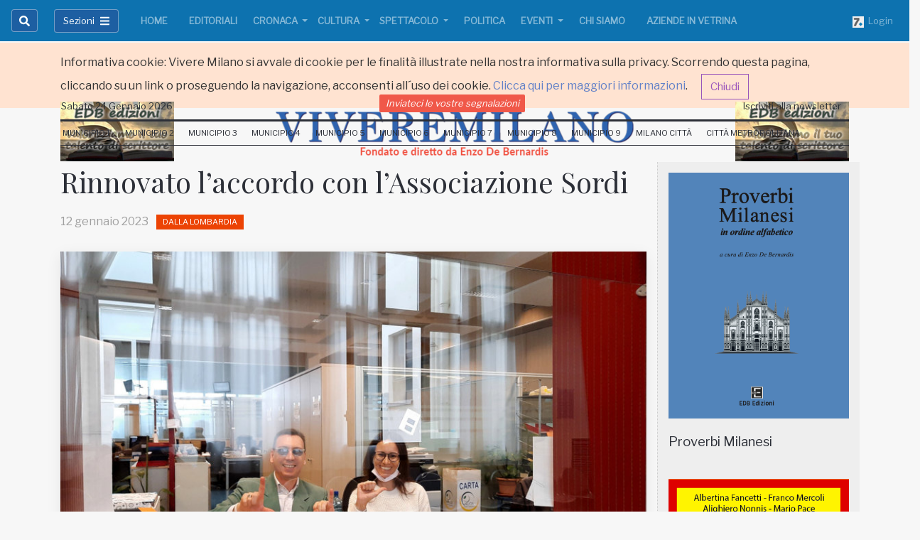

--- FILE ---
content_type: text/html;charset=UTF-8
request_url: https://www.viveremilano.info/dalla-lombardia/rinnovato-l-accordo-con-l-associazione-sordi.html
body_size: 12632
content:




























































<!DOCTYPE html>
<html lang="it" xmlns:og="https://opengraphprotocol.org/schema/">
<head>
<meta charset="utf-8">
<!--[if IE]><meta http-equiv='X-UA-Compatible' content='IE=edge,chrome=1'><![endif]-->
<meta name="viewport" content="width=device-width, initial-scale=1, shrink-to-fit=no">
<meta name="robots" content="index,follow" />
<title>Rinnovato l&#8217;accordo con l&#8217;Associazione Sordi - Dalla Lombardia - Vivere Milano</title>
<meta name="description" content="">
<meta name="author" content="Vivere Milano">
<meta name="keywords" content="Rinnovato l&rsquo;accordo con l&rsquo;Associazione Sordi;">
<meta name="generator" content="SevenDaysWeb.com" data-heading-id="1487" data-category-id="32101" data-content-id="180194">
<meta name="twitter:card" content="summary_large_image" />
<meta name="twitter:site" content="@VivereMilano" />
<meta name="twitter:title" content="Rinnovato l&rsquo;accordo con l&rsquo;Associazione Sordi" />
<meta name="twitter:description" content="" />
<meta name="twitter:image" content="https://static.sevendaysweb.com/1487/2023/01/12/180114/associazione-sordisportello.original.x.jpg" />
<meta property="og:title" content="Rinnovato l&rsquo;accordo con l&rsquo;Associazione Sordi" />
<meta property="og:url" content="http://www.viveremilano.info/dalla-lombardia/rinnovato-l-accordo-con-l-associazione-sordi.html"/>
<meta property="og:image" content="https://static.sevendaysweb.com/1487/2023/01/12/180114/associazione-sordisportello.original.x.jpg" />
<meta property="og:image:width" content="1000" />
<meta property="og:image:height" content="679" />
<meta property="og:type" content="article" />
<meta property="og:site_name" content="http://www.viveremilano.info" />
<meta property="og:description" content="" />
<meta name="headingId" content="1487">
<meta name="categoryId" content="32101">
<link rel="stylesheet" type="text/css" href="https://libs.sevendaysweb.com/dev.sevendaysweb.com/libs/css/sd-animate.css">
<link rel="stylesheet" type="text/css" href="https://libs.sevendaysweb.com/dev.sevendaysweb.com/libs/css/slick.css">
<link rel="stylesheet" type="text/css" href="https://libs.sevendaysweb.com/dev.sevendaysweb.com/libs/css/slick-theme.css">
<link rel="stylesheet" type="text/css" href="https://libs.sevendaysweb.com/dev.sevendaysweb.com/libs/themes/dist/color2/bootstrap.min.css">
<link rel="stylesheet" type="text/css" href="https://libs.sevendaysweb.com/dev.sevendaysweb.com/libs/css/attributes-variants.css?v=5">
<!--[if lt IE 9]><script src="//html5shim.googlecode.com/svn/trunk/html5.js"></script><![endif]-->
<link rel="shortcut icon" href="//static.sevendaysweb.com/1487/2014/08/08/33371/logo-v.crop-center.16x16.png" type="image/x-icon" />
<meta property="fb--:--pages" content="147067">
<script>
// window.fbAsyncInit = function() {
// FB.init({
// appId : '1450505845263030',
// xfbml : true,
// version : 'v2.3'
// });
// };
// (function(d, s, id){
// var js, fjs = d.getElementsByTagName(s)[0];
// if (d.getElementById(id)) {return;}
// js = d.createElement(s); js.id = id;
// js.src = "//connect.facebook.net/en_US/sdk.js";
// fjs.parentNode.insertBefore(js, fjs);
// }(document, 'script', 'facebook-jssdk'));
</script>
<style>
/*-------------------------- Nuovo CSS ----------------------*/
/*---FONTS----*/
@import url('https://fonts.googleapis.com/css?family=Libre+Franklin|Playfair+Display');
.h1, .h2, .h3, .h4, .h5, .h6, .h7, h1, h2, h3, h4, h5, h6 {
font-family: "Playfair Display", serif;
}
.h7 {
font-size: 0.9rem;
}
body {
font-family: 'Libre Franklin', sans-serif;
background-color: #f7f7f7;
}
.sd-heading-title-v3, .sd-right-column h3 {
font-family: 'Libre Franklin', sans-serif;
}
.sd-right-column.col-md-3 {
margin-bottom: 10px;
border-left: 1px dotted #ccc;
}
/*---end----*/
.navbar-expand-md .navbar-nav .nav-link {
padding-right: 0.2rem;
padding-left: 0.2rem;
}
li.nav-item {
margin: 0 12px !important;
}
li.nav-item {
margin: 0 7px !important;
}
.sd-menu-extra a.nav-link {
font-size: 0.7rem;
}
.sd-color-gray-dark-v4 {
color: #a0a0a0 !important;
}
/*------Bottoni menÃ¹ e ricerca------*/
#sd-search-btn, button#menu-toggle {
border-radius: 0.25rem;
background-color: #1d5fa2;
border-color: rgba(255,255,255,0.4);
}
/*-----marginature-scomparse-----
.sd-pb-50 {
padding-bottom: 3.125rem !important;
}
.sd-contents-column.col-md-9 {
padding-bottom: 3.125rem !important;
}
-----end-----*/
a.nav-link {
font-size: 13px;
}
.bg-dark {
background-color: #0d72af !important;
background-image: linear-gradient(#0d72af, #0d72af 60%, #0d72af) !important;;
}
li.nav-item:first-child {
margin-left: 0 !important;
}
.glaze-fix-light {
background: #0d72af !important;
}
.sd-footer h4 {
color: #f5f5f5 !important;
}
.sd-footer {
background-color: #0d72af !important;
color: #f5f5f5 !important;
}
.sd-footer .sd-link, .sd-footer .sd-icon {
color: #f5f5f5;
}
/*-------------------------------Fine Nuovo CSS---------------------------*/
.extra_menu .nav.navbar-nav a {
font-size: 11px;
padding: 7px 8px 6px;
}
.extra_menu .navbar-collapse.collapse {
padding-left: 8px;
}
.social_btn.social_twitter {
margin-right: 10px;
margin-top: -1px;
}
@media screen and (min-width: 992px) and (max-width: 1199px) {
.nav.navbar-nav a {
padding-left: 10px;
padding-right: 10px;
}
.navbar-nav > li > a {
font-size: 12px;
}
.extra_menu .nav.navbar-nav a {
padding: 7px 5px 6px;
}
}
@media screen and (min-width: 992px) {
h5, .h5 {
font-size: 1.15rem;
}
}
.sd-right-column.col-md-3 {
background-color: #eeeeee;
padding-top: 15px;
}
.sd-friends-center {
margin-top: 2px;
}
.sd-friends-center .nav-item {
background-color: #F05849;
border-radius: 2px;
padding-left: 5px;
padding-right: 5px;
}
.sd-friends-center .nav-item a {
padding-top: 2px;
padding-bottom: 3px;
color: #fff;
font-style: italic;
// margin-top: 5px;
}
.summary.sd-color-gray-dark-v4.sd-mb-30 {
color: #000 !important;
font-style: italic !important;
font-size: 1.38rem !important;
}
</style>
<script>
(function(i,s,o,g,r,a,m){i['GoogleAnalyticsObject']=r;i[r]=i[r]||function(){
(i[r].q=i[r].q||[]).push(arguments)},i[r].l=1*new Date();a=s.createElement(o),
m=s.getElementsByTagName(o)[0];a.async=1;a.src=g;m.parentNode.insertBefore(a,m)
})(window,document,'script','//www.google-analytics.com/analytics.js','ga');
ga('create', 'UA-55181372-1', 'auto');
ga('send', 'pageview');
</script>
</head>
<body class="ly-skin-light sd-layout-style-wide-xl" style="margin-top: 60px;">
<main class="sd-dalla-lombardia">
<div class="container-fluid m-0 p-0 hidden" id="privacy_notes">
<div class="alert alert-warning m-0 rounded-0 border-top-0 border-left-0 border-right-0 sd-line-height-2" role="alert">
<div class="container">
Informativa cookie: Vivere Milano si avvale di cookie per le finalit&agrave; illustrate nella nostra informativa sulla privacy. Scorrendo questa pagina, cliccando su un link o proseguendo la navigazione, acconsenti all&#180;uso dei cookie.
<a href="/legal/privacy-notice.html#cookies" target="_blank">Clicca qui per maggiori informazioni</a>.
<a id="bt_privacy_notes" class="btn btn-outline-info ml-3" role="button" href="#">Chiudi</a>
</div>
</div>
</div>
<div class="mn-leaderboard row">
<div class="col-md-2 col-sm-2 col-xs-2">
</div>
<div class="col-md-8 col-sm-8 col-xs-8">
</div>
<div class="col-md-2 col-sm-2 col-xs-2">
</div>
</div>
<div class="sd-header ">
<nav id="wp_fixed_navbar_top" class="navbar navbar-expand-lg sd-categories navbar-dark bg-dark fixed-top " data-glaze="glaze-fix-light" >
<a id="wp_fixed_logo_top" class="navbar-brand d-lg-none d-xl-none" title="Vivere Milano" href="/">
<img src="//static.sevendaysweb.com/1487/2018/06/20/127135/logoviveremilano-2018-white.scale-to-max-width.856x.png" alt="Vivere Milano">
</a>
<button class="navbar-toggler navbar-toggler-left btn sd-line-height-1 sd-brd-none sd-p-0 ml-auto" type="button" onclick="menuToggle();" data-target="#menu-toggle" aria-controls="menu-toggle" aria-expanded="false" aria-label="Toggle navigation">
<span class="navbar-toggler-icon"></span>
</button>
<div class="navbar-collapse collapse" id="mainNavbarCollapse">
<ul class="navbar-nav pr-3">
<li class="nav-item nav-item-search">
<button id="sd-search-btn" class="btn input-group-text sd-btn-darkgray" data-toggle="collapse" data-target="#sd-search-form" onclick="sd_openSearch('left');"><i class="fa fa-search"></i></button>
<div id="sd-search-form" class="width collapse">
<button id="sd-close-search" class="btn input-group-text border-0 bg-transparent sd-color-gray-dark-v5" onclick="sd_closeSearch('left');" aria-expanded="true">
<i class="fas fa-times"></i></button>
<form class="form-inline pl-0" role="search" action="/search/" method="POST" accept-charset="UTF-8" form-target="sdw_search">
<div class="input-group">
<input class="form-control py-1 border-right-0 border" placeholder="Cerca.." aria-label="Search" type="text" name="q" value="">
<span class="input-group-append">
<button class="btn input-group-text" type="submit"><i class="fa fa-search"></i></button>
</span>
</div>
</form>
</div>
</li>
</ul>
<ul class="navbar-nav pr-3">
<li class="nav-item">
<button id="menu-toggle" class="btn input-group-text sd-btn-darkgray" onclick="menuToggle();" data-target="#menu-toggle" aria-expanded="false" aria-controls="menu-toggle">
<span class="sd-font-size-13 mr-2">Sezioni</span>
<i class="fas fa-bars"></i>
</button>
</li>
</ul>
<ul id="wp_navbar_collapse" class="navbar-nav mr-auto sd-font-weight-600 mb-0">
<li class="nav-item sd-mx-5--lg sd-mx-10--xl">
<a class="nav-link text-uppercase color-primary--hover"
href="/home/index.html"
title="Gli appuntamenti di Milano zona per zona, la cronaca, gli eventi, la cultura e le informazioni pratiche" >
Home </a>
</li>
<li class="nav-item sd-mx-5--lg sd-mx-10--xl">
<a class="nav-link text-uppercase color-primary--hover"
href="/editoriali/index.html"
title="Editoriali" >
Editoriali </a>
</li>
<li class="nav-item dropdown sd-mx-5--lg sd-mx-10--xl">
<a href="/cronaca/index.html"
id="dropdown_32101"
title="Cronaca"
class="nav-link dropdown-toggle sd-px-0 text-uppercase color-primary--hover"
data-toggle="dropdown"
aria-haspopup="true"
aria-expanded="false">
Cronaca </a>
<div class="dropdown-menu sd-mt-m2" aria-labelledby="dropdown_32101">
<div class="sd-bg-gray">
<a class="dropdown-item" href="/cronaca/index.html">Cronaca</a>
</div>
<a class="dropdown-item" href="/cronaca/voci-della-citta/index.html">Voci della Citt&#224;</a>
<a class="dropdown-item" href="/cronaca/teatro/index.html">Teatro</a>
<a class="dropdown-item" href="/cronaca/incontri/index.html">Incontri</a>
<a class="dropdown-item" href="/cronaca/conferenze/index.html">Conferenze</a>
<a class="dropdown-item" href="/cronaca/bianca/index.html">Bianca</a>
<a class="dropdown-item" href="/cronaca/nera/index.html">Nera</a>
</div>
</li>
<li class="nav-item dropdown sd-mx-5--lg sd-mx-10--xl">
<a href="/cultura/index.html"
id="dropdown_32101"
title="Cultura"
class="nav-link dropdown-toggle sd-px-0 text-uppercase color-primary--hover"
data-toggle="dropdown"
aria-haspopup="true"
aria-expanded="false">
Cultura </a>
<div class="dropdown-menu sd-mt-m2" aria-labelledby="dropdown_32101">
<div class="sd-bg-gray">
<a class="dropdown-item" href="/cultura/index.html">Cultura</a>
</div>
<a class="dropdown-item" href="/cultura/teatro/index.html">Teatro</a>
<a class="dropdown-item" href="/cultura/cinema/index.html">Cinema</a>
<a class="dropdown-item" href="/cultura/musica/index.html">Musica</a>
<a class="dropdown-item" href="/cultura/fotografia/index.html">Fotografia</a>
<a class="dropdown-item" href="/cultura/pittura/index.html">Pittura</a>
<a class="dropdown-item" href="/cultura/mostre/index.html">Mostre</a>
<a class="dropdown-item" href="/cultura/incontri/index.html">Incontri</a>
<a class="dropdown-item" href="/cultura/conferenze/index.html">Conferenze</a>
<a class="dropdown-item" href="/cultura/arte/index.html">Arte</a>
</div>
</li>
<li class="nav-item dropdown sd-mx-5--lg sd-mx-10--xl">
<a href="/spettacolo/index.html"
id="dropdown_32101"
title="Spettacolo"
class="nav-link dropdown-toggle sd-px-0 text-uppercase color-primary--hover"
data-toggle="dropdown"
aria-haspopup="true"
aria-expanded="false">
Spettacolo </a>
<div class="dropdown-menu sd-mt-m2" aria-labelledby="dropdown_32101">
<div class="sd-bg-gray">
<a class="dropdown-item" href="/spettacolo/index.html">Spettacolo</a>
</div>
<a class="dropdown-item" href="/spettacolo/teatro/index.html">Teatro</a>
<a class="dropdown-item" href="/spettacolo/cinema/index.html">Cinema</a>
<a class="dropdown-item" href="/spettacolo/musica/index.html">Musica</a>
</div>
</li>
<li class="nav-item sd-mx-5--lg sd-mx-10--xl">
<a class="nav-link text-uppercase color-primary--hover"
href="/politica/index.html"
title="Politica" >
Politica </a>
</li>
<li class="nav-item dropdown sd-mx-5--lg sd-mx-10--xl">
<a href="/eventi/index.html"
id="dropdown_32101"
title="Eventi"
class="nav-link dropdown-toggle sd-px-0 text-uppercase color-primary--hover"
data-toggle="dropdown"
aria-haspopup="true"
aria-expanded="false">
Eventi </a>
<div class="dropdown-menu sd-mt-m2" aria-labelledby="dropdown_32101">
<div class="sd-bg-gray">
<a class="dropdown-item" href="/eventi/index.html">Eventi</a>
</div>
<a class="dropdown-item" href="/eventi/teatro/index.html">Teatro</a>
<a class="dropdown-item" href="/eventi/cinema/index.html">Cinema</a>
<a class="dropdown-item" href="/eventi/musica/index.html">Musica</a>
<a class="dropdown-item" href="/eventi/fotografia/index.html">Fotografia</a>
<a class="dropdown-item" href="/eventi/pittura/index.html">Pittura</a>
<a class="dropdown-item" href="/eventi/mostre/index.html">Mostre</a>
<a class="dropdown-item" href="/eventi/incontri/index.html">Incontri</a>
<a class="dropdown-item" href="/eventi/conferenze/index.html">Conferenze</a>
<a class="dropdown-item" href="/eventi/arte/index.html">Arte</a>
</div>
</li>
<li class="nav-item sd-mx-5--lg sd-mx-10--xl">
<a class="nav-link text-uppercase color-primary--hover"
href="/chi-siamo/index.html"
title="Chi Siamo" >
Chi Siamo </a>
</li>
<li class="nav-item sd-mx-5--lg sd-mx-10--xl">
<a class="nav-link text-uppercase color-primary--hover"
href="/aziende-in-vetrina/index.html"
title="Aziende in vetrina" >
Aziende in vetrina </a>
</li>
</ul>
<span class="add-menu-right">
<ul class="navbar-nav ml-auto">
<li class="nav-item nav-item-adv" data-content-id="26002">
<a href="https://api.sevendaysweb.com/api/" title="Login" class="nav-link pr-0" target="api-sevendaysweb">
<img src="//static.sevendaysweb.com/1487/1956/09/22/30341/favicon-3.scale-fill-empty.16x16.png" alt=" ">&nbsp;
Login </a>
</li>
</ul>
</span>
</div>
</nav>
</div>
<div id="wrapper">
<div id="sidebar-wrapper">
<ul class="sidebar-nav pl-0 pr-3 pt-4 pb-5">
<li class="menu-search sd-ml-20 mb-3 sd-hidden-lg-up">
<form class="form-inline" role="search" action="/search/" method="POST" accept-charset="UTF-8" form-target="sdw_search">
<div class="input-group">
<input class="form-control py-1 border-right-0 border" placeholder="Cerca.." aria-label="Search" type="text" name="q" value="">
<span class="input-group-append">
<button class="btn input-group-text" type="submit"><i class="fa fa-search"></i></button>
</span>
</div>
</form>
</li>
<li class="sd-hidden-lg-up"><hr class="my-3"></li>
<li class="nav-item">
<a class="nav-link text-uppercase p-0 dropdown-toggle" data-toggle="collapse" href="#navbarCategoryLabelTop" role="button" aria-expanded="false" aria-controls="navbarCategoryLabelTop">
<b>Home</b>
</a>
<div class="collapse" id="navbarCategoryLabelTop" data-parent="#sidebar-wrapper">
<a class="nav-link nav-item p-0 pl-3 text-uppercase color-primary--hover"
href="/editoriali/index.html"
title="Editoriali" >
Editoriali </a>
<a class="nav-link nav-item p-0 pl-3 text-uppercase color-primary--hover"
href="/cronaca/index.html"
title="Cronaca" >
Cronaca </a>
<a class="nav-link nav-item p-0 pl-3 text-uppercase color-primary--hover"
href="/cultura/index.html"
title="Cultura" >
Cultura </a>
<a class="nav-link nav-item p-0 pl-3 text-uppercase color-primary--hover"
href="/spettacolo/index.html"
title="Spettacolo" >
Spettacolo </a>
<a class="nav-link nav-item p-0 pl-3 text-uppercase color-primary--hover"
href="/politica/index.html"
title="Politica" >
Politica </a>
<a class="nav-link nav-item p-0 pl-3 text-uppercase color-primary--hover"
href="/eventi/index.html"
title="Eventi" >
Eventi </a>
<a class="nav-link nav-item p-0 pl-3 text-uppercase color-primary--hover"
href="/chi-siamo/index.html"
title="Chi Siamo" >
Chi Siamo </a>
<a class="nav-link nav-item p-0 pl-3 text-uppercase color-primary--hover"
href="/aziende-in-vetrina/index.html"
title="Aziende in vetrina" >
Aziende in vetrina </a>
</div>
</li>
<li class="nav-item">
<a class="nav-link text-uppercase p-0 dropdown-toggle" data-toggle="collapse" href="#navbarCategoryLabel" role="button" aria-expanded="false" aria-controls="navbarCategoryLabel">
<b>Rubriche</b>
</a>
<div class="collapse" id="navbarCategoryLabel" data-parent="#sidebar-wrapper">
<a class="nav-link nav-item p-0 pl-3 text-uppercase color-primary--hover"
href="/voci-della-citta/index.html"
title="Voci della Citt&agrave;" >
Voci della Citt&#224; </a>
<a class="nav-link nav-item p-0 pl-3 text-uppercase color-primary--hover"
href="/dall-italia/index.html"
title="Dall&apos;Italia" >
Dall'Italia </a>
<a class="nav-link nav-item p-0 pl-3 text-uppercase color-primary--hover"
href="/dal-comune/index.html"
title="Dal Comune" >
Dal Comune </a>
<a class="nav-link nav-item p-0 pl-3active text-uppercase color-primary--hover"
href="/dalla-lombardia/index.html"
title="Dalla Lombardia" >
Dalla Lombardia </a>
<a class="nav-link nav-item p-0 pl-3 text-uppercase color-primary--hover"
href="/dal-mondo/index.html"
title="Dal Mondo" >
Dal Mondo </a>
<a class="nav-link nav-item p-0 pl-3 text-uppercase color-primary--hover"
href="/da-chiamamilano/index.html"
title="Da Chiamamilano" >
Da Chiamamilano </a>
<a class="nav-link nav-item p-0 pl-3 text-uppercase color-primary--hover"
href="/curiosita/index.html"
title="Curiosit&agrave;" >
Curiosit&#224; </a>
<a class="nav-link nav-item p-0 pl-3 text-uppercase color-primary--hover"
href="/sicurezza-alimentare/index.html"
title="Mangiare sicuri si pu&ograve;" >
Sicurezza Alimentare </a>
<a class="nav-link nav-item p-0 pl-3 text-uppercase color-primary--hover"
href="/associazioni/index.html"
title="Associazioni" >
Associazioni </a>
<a class="nav-link nav-item p-0 pl-3 text-uppercase color-primary--hover"
href="/perle-di-finanza/index.html"
title="Perle di Finanza" >
Perle di Finanza </a>
<a class="nav-link nav-item p-0 pl-3 text-uppercase color-primary--hover"
href="/la-parola-ai-lettori/index.html"
title="La parola ai lettori" >
La parola ai lettori </a>
<a class="nav-link nav-item p-0 pl-3 text-uppercase color-primary--hover"
href="/voci-di-donne/index.html"
title="Voci di Donne" >
Voci di Donne </a>
<a class="nav-link nav-item p-0 pl-3 text-uppercase color-primary--hover"
href="/sport/index.html"
title="Sport" >
Sport </a>
<a class="nav-link nav-item p-0 pl-3 text-uppercase color-primary--hover"
href="/la-voce-delle-forze-politiche/index.html"
title="La voce delle forze politiche" >
La voce delle forze politiche </a>
<a class="nav-link nav-item p-0 pl-3 text-uppercase color-primary--hover"
href="/ricette-meneghine/index.html"
title="Ricette Meneghine" >
Ricette Meneghine </a>
<a class="nav-link nav-item p-0 pl-3 text-uppercase color-primary--hover"
href="/proverbi-milanesi/index.html"
title="Proverbi Milanesi" >
Proverbi Milanesi </a>
<a class="nav-link nav-item p-0 pl-3 text-uppercase color-primary--hover"
href="/racconti/index.html"
title="Racconti" >
Racconti </a>
<a class="nav-link nav-item p-0 pl-3 text-uppercase color-primary--hover"
href="/poesia-di-ricerca/index.html"
title="A cura di Alberto Pellegatta" >
Poesia di Ricerca </a>
<a class="nav-link nav-item p-0 pl-3 text-uppercase color-primary--hover"
href="/poesie-meneghine/index.html"
title="Poesie Meneghine" >
Poesie Meneghine </a>
<a class="nav-link nav-item p-0 pl-3 text-uppercase color-primary--hover"
href="/poesia-della-notte/index.html"
title="Poesia della notte" >
Poesia della notte </a>
<a class="nav-link nav-item p-0 pl-3 text-uppercase color-primary--hover"
href="/i-nostri-libri/index.html"
title="Sei un appassionato di poesia? Hai scritto dei racconti e vorresti pubblicarli? Sei alla ricerca di un libro di arte contemporanea? Vuoi comprare un libro giallo da regalare a un amico? La nostra casa editrice &egrave; ci&ograve; che fa al caso tuo! Entra e guarda i nostri titoli in catalogo.
Valutiamo racconti, poesie e romanzi di scrittori in erba. Basta spedire una copia del materiale che si vuole pubblicare alla EDB Edizioni e attendere la risposta della Commissione che ne verificher&agrave; l&amp;#39;interesse. Contatta la redazione !" >
I Nostri Libri </a>
<a class="nav-link nav-item p-0 pl-3 text-uppercase color-primary--hover"
href="/collana-arte/index.html"
title="Arte" >
Arte </a>
</div>
</li>
<li class="nav-item">
<a class="nav-link text-uppercase p-0 dropdown-toggle" data-toggle="collapse" href="#navbarExtraMenuLabelTop" role="button" aria-expanded="false" aria-controls="navbarExtraMenuLabelTop">
<b>Municipi</b>
</a>
<div class="collapse" id="navbarExtraMenuLabelTop" data-parent="#sidebar-wrapper">
<a class="nav-link nav-item p-0 pl-3 text-uppercase color-primary--hover"
href="/zona-1/index.html"
title="Centro storico, Brera, Porta Tenaglia, Porta Sempione, Guastalla, Conca del Naviglio" >
Municipio 1 </a>
<a class="nav-link nav-item p-0 pl-3 text-uppercase color-primary--hover"
href="/zona-2/index.html"
title="Stazione Centrale, Loreto, Turro, Crescenzago, Quartiere Adriano, Gorla, Precotto, Ponte Seveso, Quartiere Maggiolina, Mirabello, Villaggio dei Giornalisti, Greco" >
Municipio 2 </a>
<a class="nav-link nav-item p-0 pl-3 text-uppercase color-primary--hover"
href="/zona-3/index.html"
title="Porta Venezia, Porta Monforte, Casoretto, Rottole, Quartiere Feltre, Cimiano, Citt&agrave; Studi, Lambrate, Ortica" >
Municipio 3 </a>
<a class="nav-link nav-item p-0 pl-3 text-uppercase color-primary--hover"
href="/zona-4/index.html"
title="Porta Vittoria, Porta Romana, Cavriano, Quartiere Forlanini, Monlu&egrave;, La Trecca, Taliedo, Morsenchio, Ponte Lambro, Calvairate, Gamboloita o Corvetto, Quartiere Omero, Nosedo, Castagnedo, Rogoredo, Santa Giulia, San Luigi, Triulzo Superiore" >
Municipio 4 </a>
<a class="nav-link nav-item p-0 pl-3 text-uppercase color-primary--hover"
href="/zona-5/index.html"
title="Porta Vigentina, Porta Lodovica, San Gottardo, Morivione, Vigentino, Vaiano Valle, Chiaravalle, Macconago, Stadera, Chiesa Rossa, Quartiere Le Terrazze, Case Nuove, Quartiere Missaglia, Gratosoglio, Selvanesco, Quintosole, Ronchetto delle Rane, Quartiere Torretta, Conca Fallata, Quartiere Basmetto, Quartiere Cantalupa" >
Municipio 5 </a>
<a class="nav-link nav-item p-0 pl-3 text-uppercase color-primary--hover"
href="/zona-6/index.html"
title="Porta Ticinese, Porta Genova, Conchetta, Moncucco, Barona, Quartiere Sant&amp;#39;Ambrogio, Quartiere Cascina Bianca, Boffalora, Quartiere Teramo, San Cristoforo, Quartiere Lodovico il Moro, Ronchetto sul Naviglio, Quartiere Villa Magentino, Arzaga, Giambellino, Lorenteggio, Villaggio dei Fiori, Creta" >
Municipio 6 </a>
<a class="nav-link nav-item p-0 pl-3 text-uppercase color-primary--hover"
href="/zona-7/index.html"
title="Porta Magenta, Quartiere De Angeli - Frua, San Siro, Quartiere Harar, Quartiere Vercellese, Quarto Cagnino, Quinto Romano, Figino, Forze Armate, Baggio, Quartiere Valsesia, Quartiere degli Olmi, Assiano, Muggiano" >
Municipio 7 </a>
<a class="nav-link nav-item p-0 pl-3 text-uppercase color-primary--hover"
href="/zona-8/index.html"
title="Porta Volta, Bullona, Ghisolfa, Portello, Cagnola, Quartiere Campo dei Fiori, Villapizzone, Quartiere Varesina, Boldinasco, Garegnano, Certosa, Musocco, Quarto Oggiaro, Vialba, Roserio, Cascina Triulza, Q.T.8, Lampugnano, Quartiere Comina, Quartiere Gallaratese, Quartiere San Leonardo, Trenno" >
Municipio 8 </a>
<a class="nav-link nav-item p-0 pl-3 text-uppercase color-primary--hover"
href="/zona-9/index.html"
title="Porta Garibaldi, Porta Nuova, Centro Direzionale, Isola, La Fontana, Montalbino, Segnano, Bicocca, Fulvio Testi, Ca&amp;#39; Granda, Pratocentenaro, Niguarda, Dergano, Bovisa, Affori, Bruzzano, Quartiere Comasina, Quartiere Bovisasca" >
Municipio 9 </a>
<a class="nav-link nav-item p-0 pl-3 text-uppercase color-primary--hover"
href="/milano-citta/index.html"
title="Notizie dalla citt&agrave;, Cultura, Politica, Trasorti, Eventi, Cronaca..." >
Milano Citt&#224; </a>
<a class="nav-link nav-item p-0 pl-3 text-uppercase color-primary--hover"
href="/citta-metropolitana/index.html"
title="La Grande Milano. Notizie dall&amp;#39;area vasta metropolitana" >
Citt&#224; Metropolitana </a>
</div>
</li>
<li><hr class="my-3"></li>
<li class="nav-item nav-item-adv" data-content-id="42480">
<a href="/contact-us" title="Inviateci le vostre segnalazioni" class="nav-link p-0">
Inviateci le vostre segnalazioni </a>
</li>
<li class="nav-item nav-item-adv" data-content-id="128106">
<a href="/contact-us" title="Iscriviti alla newsletter" class="nav-link p-0">
Iscriviti alla newsletter </a>
</li>
<li><hr class="my-3"></li>
<div class="sd-mx-30 pb-3">
<small>
<a href="//www.viveremilano.info/">www.viveremilano.info</a><br>
<p class="mb-0">
Fondato e diretto da Enzo De Bernardis <br>
EDB edizioni - Via Brivio angolo C. Imbonati, 89
20159
Milano (Italia)
</p>
<a href="/legal/privacy-notice.html" class="" target="_blank">Informativa sulla privacy</a>
</small>
</div>
</div>
<section class="header sd-header-v4 sd-mb-15">
<header class="top-header">
<div class="sd-stay-top">
<div class="container">
<div class="row pt-1 pb-0 d-none d-lg-flex">
<div class="manchette left-manchette col-md-2 pt-3 pb-4">
<div class="banner" data-content-id="25997">
<a href="/i-nostri-libri/" title="Manchette-1">
<img src="//static.sevendaysweb.com/1487/2015/05/24/60618/edb-edizioni.scale-to-max-width.170x.png" class="img-fluid" alt=" "> </a>
</div>
</div>
<div data-heading-id="1487" class="site-logo pt-3 pb-4 col-md-8 my-auto mx-auto animated sd-08 fadeIn" data-effect="fade">
<h1 class="text-center m-0">
<a class="logo " title="Vivere Milano" href="/">
<img src="//static.sevendaysweb.com/1487/2018/10/05/132675/logoviveremilano-2018.scale-to-max-height.x80.scale-to-max-height.x80.png" alt="Vivere Milano" class="img-fluid"> </a>
</h1>
</div>
<div class="manchette right-manchette col-md-2 pt-3 pb-4">
<div class="banner" data-content-id="25999">
<a href="/i-nostri-libri/" title="Manchette-2">
<img src="//static.sevendaysweb.com/1487/2015/05/24/60618/edb-edizioni.scale-to-max-width.170x.png" class="img-fluid" alt=" "> </a>
</div>
</div>
</div>
</div>
</div>
</header>
<div class="sd-friends2 sd-mt-m30 sd-mb-m15 d-none d-lg-block">
<div class="container">
<div class="row">
<div class="col-md-4 pl-0 sd-friends-left">
<nav class="navbar navbar-expand-md " >
<ul class="navbar-nav mr-auto">
<li class="nav-item" data-content-id="128105">
<a href="#" title="22 maggio 2018" class="nav-link wj-current-date pl-0">
22 maggio 2018 </a>
</li>
</ul>
</nav>
</div>
<div class="col-md-4 sd-friends-center">
<nav class="navbar navbar-expand-md " >
<ul class="navbar-nav mr-auto ml-auto">
<li class="nav-item nav-item-adv" data-content-id="42480">
<a href="/contact-us" title="Inviateci le vostre segnalazioni" class="nav-link ">
Inviateci le vostre segnalazioni </a>
</li>
</ul>
</nav>
</div>
<div class="col-md-4 pr-0 sd-friends-right">
<nav class="navbar navbar-expand-md " >
<ul class="navbar-nav ml-auto">
<li class="nav-item nav-item-adv" data-content-id="128106">
<a href="/contact-us" title="Iscriviti alla newsletter" class="nav-link ">
Iscriviti alla newsletter </a>
</li>
</ul>
</nav>
</div>
</div>
</div>
</div>
<nav class="navbar navbar-expand-md sd-menu-extra d-none d-lg-block" >
<div class="container">
<button class="navbar-toggler" type="button" data-toggle="collapse" data-target="#mainNavbarCollapse" aria-controls="mainNavbarCollapse" aria-expanded="false" aria-label="Toggle navigation">
<span class="navbar-toggler-icon"></span>
</button>
<div class="navbar-collapse collapse sd-brd-bottom sd-brd-top-bold sd-brd-gray-extra-dark" id="extraNavbarCollapse">
<ul class="navbar-nav mr-auto mb-0">
<li class="nav-item sd-mx-5--lg sd-mx-10--xl">
<a class="nav-link text-uppercase color-primary--hover"
href="/zona-1/index.html"
title="Centro storico, Brera, Porta Tenaglia, Porta Sempione, Guastalla, Conca del Naviglio" >
Municipio 1 </a>
</li>
<li class="nav-item sd-mx-5--lg sd-mx-10--xl">
<a class="nav-link text-uppercase color-primary--hover"
href="/zona-2/index.html"
title="Stazione Centrale, Loreto, Turro, Crescenzago, Quartiere Adriano, Gorla, Precotto, Ponte Seveso, Quartiere Maggiolina, Mirabello, Villaggio dei Giornalisti, Greco" >
Municipio 2 </a>
</li>
<li class="nav-item sd-mx-5--lg sd-mx-10--xl">
<a class="nav-link text-uppercase color-primary--hover"
href="/zona-3/index.html"
title="Porta Venezia, Porta Monforte, Casoretto, Rottole, Quartiere Feltre, Cimiano, Citt&agrave; Studi, Lambrate, Ortica" >
Municipio 3 </a>
</li>
<li class="nav-item sd-mx-5--lg sd-mx-10--xl">
<a class="nav-link text-uppercase color-primary--hover"
href="/zona-4/index.html"
title="Porta Vittoria, Porta Romana, Cavriano, Quartiere Forlanini, Monlu&egrave;, La Trecca, Taliedo, Morsenchio, Ponte Lambro, Calvairate, Gamboloita o Corvetto, Quartiere Omero, Nosedo, Castagnedo, Rogoredo, Santa Giulia, San Luigi, Triulzo Superiore" >
Municipio 4 </a>
</li>
<li class="nav-item sd-mx-5--lg sd-mx-10--xl">
<a class="nav-link text-uppercase color-primary--hover"
href="/zona-5/index.html"
title="Porta Vigentina, Porta Lodovica, San Gottardo, Morivione, Vigentino, Vaiano Valle, Chiaravalle, Macconago, Stadera, Chiesa Rossa, Quartiere Le Terrazze, Case Nuove, Quartiere Missaglia, Gratosoglio, Selvanesco, Quintosole, Ronchetto delle Rane, Quartiere Torretta, Conca Fallata, Quartiere Basmetto, Quartiere Cantalupa" >
Municipio 5 </a>
</li>
<li class="nav-item sd-mx-5--lg sd-mx-10--xl">
<a class="nav-link text-uppercase color-primary--hover"
href="/zona-6/index.html"
title="Porta Ticinese, Porta Genova, Conchetta, Moncucco, Barona, Quartiere Sant&amp;#39;Ambrogio, Quartiere Cascina Bianca, Boffalora, Quartiere Teramo, San Cristoforo, Quartiere Lodovico il Moro, Ronchetto sul Naviglio, Quartiere Villa Magentino, Arzaga, Giambellino, Lorenteggio, Villaggio dei Fiori, Creta" >
Municipio 6 </a>
</li>
<li class="nav-item sd-mx-5--lg sd-mx-10--xl">
<a class="nav-link text-uppercase color-primary--hover"
href="/zona-7/index.html"
title="Porta Magenta, Quartiere De Angeli - Frua, San Siro, Quartiere Harar, Quartiere Vercellese, Quarto Cagnino, Quinto Romano, Figino, Forze Armate, Baggio, Quartiere Valsesia, Quartiere degli Olmi, Assiano, Muggiano" >
Municipio 7 </a>
</li>
<li class="nav-item sd-mx-5--lg sd-mx-10--xl">
<a class="nav-link text-uppercase color-primary--hover"
href="/zona-8/index.html"
title="Porta Volta, Bullona, Ghisolfa, Portello, Cagnola, Quartiere Campo dei Fiori, Villapizzone, Quartiere Varesina, Boldinasco, Garegnano, Certosa, Musocco, Quarto Oggiaro, Vialba, Roserio, Cascina Triulza, Q.T.8, Lampugnano, Quartiere Comina, Quartiere Gallaratese, Quartiere San Leonardo, Trenno" >
Municipio 8 </a>
</li>
<li class="nav-item sd-mx-5--lg sd-mx-10--xl">
<a class="nav-link text-uppercase color-primary--hover"
href="/zona-9/index.html"
title="Porta Garibaldi, Porta Nuova, Centro Direzionale, Isola, La Fontana, Montalbino, Segnano, Bicocca, Fulvio Testi, Ca&amp;#39; Granda, Pratocentenaro, Niguarda, Dergano, Bovisa, Affori, Bruzzano, Quartiere Comasina, Quartiere Bovisasca" >
Municipio 9 </a>
</li>
<li class="nav-item sd-mx-5--lg sd-mx-10--xl">
<a class="nav-link text-uppercase color-primary--hover"
href="/milano-citta/index.html"
title="Notizie dalla citt&agrave;, Cultura, Politica, Trasorti, Eventi, Cronaca..." >
Milano Citt&#224; </a>
</li>
<li class="nav-item sd-mx-5--lg sd-mx-10--xl">
<a class="nav-link text-uppercase color-primary--hover"
href="/citta-metropolitana/index.html"
title="La Grande Milano. Notizie dall&amp;#39;area vasta metropolitana" >
Citt&#224; Metropolitana </a>
</li>
</ul>
</div>
</div>
</nav>
</section>
<section class="sd-contents ">
<!-- AREE CONTENTS - context = detail <br> -->
<!-- section_area = mid <br> -->
<div class="container sd-content-middle">
<div class="row">
<div class="sd-contents-column col-md-9">
<!-- REDEFINED CONTENT COLUMN <br> -->
<!-- context = detail <br> -->
<!-- default_details previous<br> -->
<div class='content-detail'>
<article id="id_180194" data-content-id="180194">
<header class="sd-mb-30">
<h2 class="h1 sd-mb-15">Rinnovato l&#8217;accordo con l&#8217;Associazione Sordi</h2>
<div class="article_published_info">
<ul class="article_published sd-link sd-color-gray-dark-v4 sd-color-primary--hover pl-0">
<li class="list-inline-item article_date">
12 gennaio 2023
</li>
<a class="btn btn-xs sd-btn-deeporange text-uppercase rounded-0" href="/dalla-lombardia/">Dalla Lombardia</a>
</ul>
</div>
</header>
<div class="sd-font-size-20 sd-line-height-1_8 sd-m-30">
<figure class="img-summary sd-width-img-100 expand_on_hover sd-mb-30">
<img src="//static.sevendaysweb.com/1487/2023/01/12/180114/associazione-sordisportello.scale-to-max-width.856x.jpg" class="img-fluid sd-box-shadow-v2" alt=" "> </figure>
<div class="contents-article sd-color-gray-dark-v2">
<a name="attr-180194-paragraph-0"></a>
<div class="sd-color-gray-dark-v2 sd-mb-30">
<div class="sd-font-size-18"><font face="arial" size="4" color="#000000"><font style="">Dopo la positiva e arricchente esperienza di collaborazione con l&#8217;Associazione Sordi Cinisello Balsamo di questi anni, si rinnova l&#8217;accordo che permetter&#224; di continuare a garantire un supporto nella relazione con i cittadini sordi che si rivolgono agli sportelli e ai servizi comunali e nello stesso tempo fornire un supporto alle associazioni del territorio. Saranno cos&#236; confermate e promosse tutte le azioni utili per rapportarsi correttamente con gli utenti affetti da questa disabilit&#224;.</font><br style=""><font style="">Nel dettaglio si tratta di momenti di affiancamento, durante le giornate di apertura al pubblico, riguardo i servizi svolti negli spazi del Polifunzionale; supporto ai dipendenti comunali per lo svolgimento di colloqui specifici di particolare complessit&#224; e realizzazione di un percorso di aggiornamento e formazione per le associazioni del territorio che hanno necessit&#224; di entrare in contatto con persone sorde, come ad esempio la Croce Rossa Italiana e la Protezione Civile, ma anche i dipendenti comunali che operano a contatto con il pubblico.</font><br style=""><font style="">Il Comune, da parte sua, continuer&#224; a individuare le situazioni che richiedono maggiori attenzioni sotto questi aspetti e a mettere a disposizione gli spazi per tali attivit&#224;, dimostrando la volont&#224; di favorire il pi&#249; possibile l&#8217;integrazione dei cittadini con disabilit&#224;. All'Associazione Sordi spetter&#224; il compito di mettere a disposizione del personale il materiale informativo necessario.<br></font></font><p class="gmail-p1" style="font-variant-numeric: normal; font-variant-east-asian: normal; font-stretch: normal; line-height: normal; margin: 0px;"><b style=""><font style="" face="arial" size="4" color="#000000">Monica Rava<span class="gmail-Apple-converted-space" style="">&nbsp;</span></font></b></p><div><b><font size="4"><span class="gmail-Apple-converted-space"><br></span></font></b></div></div>
</div>
</div>
<div class="clearfix hidden-lg hidden-md hidden-sm"></div>
<ul class="list-inline text-uppercase mb-0">
<li class="list-inline-item sd-mr-10">
<div class="fb-share-button social_btn social_facebook pull-left"
data-href="http://www.viveremilano.info/dalla-lombardia/rinnovato-l-accordo-con-l-associazione-sordi.html?123"
data-layout="button_count"
data-size="large"
data-mobile-iframe="false">
</div>
</li>
<li class="list-inline-item sd-mr-10">
<div class="social_btn social_twitter pull-left">
<a href="https://twitter.com/share" class="twitter-share-button" data-size="large" data-url="http://www.viveremilano.info/" data-via="https://twitter.com/VivereMilano" data-hashtags="rinnovato-l-accordo-con-l-associazione-sordi">Tweet</a>
<script>!function(d,s,id){var js,fjs=d.getElementsByTagName(s)[0];if(!d.getElementById(id)){js=d.createElement(s);js.id=id;js.src="//platform.twitter.com/widgets.js";fjs.parentNode.insertBefore(js,fjs);}}(document,"script","twitter-wjs");</script>
</div>
</li>
</li>
</ul>
<div class="clearfix hidden-lg hidden-md hidden-sm"></div>
<div class="clearfix"></div>
<div class="content_navigator sd-pt-50--lg sd-pb-50">
<div class="row">
<div class="col-md-6 col-sm-6 left">
<div class="navigator-header text-center sd-bg-gray sd-font-size-16 sd-width-full mb-2">
Articolo precedente
</div>
<div class="row">
<div class="col-3 pr-0">
<a href="/dalla-lombardia/da-regione-31-milioni-per-nuovo-modello-assistenziale-in-neuropsichiatria-2023-01-12.html">
<img src="//static.sevendaysweb.com/1487/2023/01/12/180116/regione-neuropsichiatria.crop-center.250x250.jpeg" class="img-fluid abs-left" alt=" "> </a>
</div>
<div class="col-9">
<h4 class="h5 text-left">
<a href="/dalla-lombardia/da-regione-31-milioni-per-nuovo-modello-assistenziale-in-neuropsichiatria-2023-01-12.html">Da Regione 31 milioni per nuovo modello assistenziale in neuropsichiatria</a>
</h4>
</div>
</div>
</div>
<div class="col-md-6 col-sm-6 right">
<div class="navigator-header text-center sd-bg-gray sd-font-size-16 sd-width-full mb-2">
Articolo successivo
</div>
<div class="row">
<div class="col-9">
<h4 class="h5 text-right">
<a href="/dalla-lombardia/rinnovato-l-accordo-con-l-associazione-sordi.html">Rinnovato l&#8217;accordo con l&#8217;Associazione Sordi</a>
</h4>
</div>
<div class="col-3 pl-0">
<a href="/dalla-lombardia/rinnovato-l-accordo-con-l-associazione-sordi.html">
<img src="//static.sevendaysweb.com/1487/2023/01/12/180114/associazione-sordisportello.crop-center.250x250.jpg" class="img-fluid abs-right" alt=" "> </a>
</div>
</div>
</div>
</div>
</div>
<div class="clearfix"></div>
<div class="social-area">
<div class="row">
<div class="col-md-12 col-sm-12 col-xs-12">
<a class="add-comments pull-left" data-toggle="collapse" href="#collapseComment" aria-expanded="false" aria-controls="collapseComment">
Scrivi un commento
</a>
</div>
</div>
</div>
<div class="collapse" id="collapseComment" name="collapseComment" aria-expanded="true">
<div class="user_comments">
<iframe
name="comment_form"
id="comment_form"
src="https://api.sevendaysweb.com/api/widgets/comment/it/1487/content/180194/"
frameborder="0"
style="border:none; width:100%; height:340px">
</iframe>
</div>
</div>
</article>
<!-- view_mode: hs2s:3 -->
<!-- num_col (presunto): 3 -->
<!-- num_col: 3 -->
<!-- view_mode: hs2s -->
<!--
view_mode-length > 2 -
-->
<!--
view_mode = hs2s -
view_mode[2] = 2 -
-->
<div class="category sd-brd-dotted sd-mb-30" data-category-id="32370">
<h3 class="h5 sd-heading-title-v3 sd-brd-primary sd-font-primary sd-font-weight-700 sd-color-gray-dark-v1 text-uppercase"> <a href="/wj-last-hp-contents/" title="Ultime Notizie">
Ultime Notizie </a>
</h3>
</div>
<div class="sd-carousel" data-slick='{"slidesToShow": 3,
"responsive": [{"breakpoint": 1200, "settings": {"slidesToShow": 3}},
{"breakpoint": 992, "settings": {"slidesToShow": 3}},
{"breakpoint": 768, "settings": {"slidesToShow": 2}},
{"breakpoint": 480, "settings": {"slidesToShow": 1}}]}'>
<div class="sd-slide sd-last-contents sd-hs2s sd-pr-10">
<!--
SMALL = s -
NUM_COL = 3 -
-->
<article class="sd-box-high sd-mb-20 sd-pos-rel" data-content-id="194227">
<figure class="article-image img-height sd-pos-rel sd-mb-20 expand_on_hover">
<a href="/dalla-lombardia/in-arrivo-nuove-aree-sosta-in-via-monte-ortigara-a-rho.html" title="In arrivo nuove aree sosta in via Monte Ortigara a Cinisello"class="sd-bg-image-size-cover sd-h-13" style="background-image: url(&quot;//static.sevendaysweb.com/1487/2025/03/02/199178/screenshot-2025-03-02-alle-13.19.25.crop-center.510x315.png&quot;); background-position: 50% 50% !important;" aria-label="In arrivo nuove aree sosta in via Monte Ortigara a Cinisello"></a>
</figure>
<h3 class="h6"> <a href="/dalla-lombardia/in-arrivo-nuove-aree-sosta-in-via-monte-ortigara-a-rho.html" title="In arrivo nuove aree sosta in via Monte Ortigara a Cinisello"class="sd-link sd-color-gray-dark-v1 sd-color-primary--hover">In arrivo nuove aree sosta in via Monte Ortigara a Cinisello</a>
</h3>
<ul class="list-inline sd-color-gray-dark-v4 sd-font-size-12">
</ul>
</article>
</div>
<div class="sd-slide sd-last-contents sd-hs2s sd-pr-10">
<!--
SMALL = s -
NUM_COL = 3 -
-->
<article class="sd-box-high sd-mb-20 sd-pos-rel" data-content-id="193787">
<figure class="article-image img-height sd-pos-rel sd-mb-20 expand_on_hover">
<a href="/dal-comune/canone-calmierato-per-30-alloggi-a-dipendenti-atm.html" title="Canone calmierato per 30 alloggi a dipendenti Atm"class="sd-bg-image-size-cover sd-h-13" style="background-image: url(&quot;//static.sevendaysweb.com/1487/2025/01/23/198452/atm-milano15.crop-center.510x315.jpg&quot;); background-position: 50% 50% !important;" aria-label="Canone calmierato per 30 alloggi a dipendenti Atm"></a>
</figure>
<h3 class="h6"> <a href="/dal-comune/canone-calmierato-per-30-alloggi-a-dipendenti-atm.html" title="Canone calmierato per 30 alloggi a dipendenti Atm"class="sd-link sd-color-gray-dark-v1 sd-color-primary--hover">Canone calmierato per 30 alloggi a dipendenti Atm</a>
</h3>
<ul class="list-inline sd-color-gray-dark-v4 sd-font-size-12">
</ul>
</article>
</div>
<div class="sd-slide sd-last-contents sd-hs2s sd-pr-10">
<!--
SMALL = s -
NUM_COL = 3 -
-->
<article class="sd-box-high sd-mb-20 sd-pos-rel" data-content-id="193774">
<figure class="article-image img-height sd-pos-rel sd-mb-20 expand_on_hover">
<a href="/cultura/naturopatia-in-breve-2001-2025-01-23.html" title="NATUROPATIA IN BREVE 20/01"class="sd-bg-image-size-cover sd-h-13" style="background-image: url(&quot;//static.sevendaysweb.com/1487/2025/01/23/198448/407.crop-center.510x315.jpg&quot;); background-position: 50% 50% !important;" aria-label="NATUROPATIA IN BREVE 20/01"></a>
</figure>
<h3 class="h6"> <a href="/cultura/naturopatia-in-breve-2001-2025-01-23.html" title="NATUROPATIA IN BREVE 20/01"class="sd-link sd-color-gray-dark-v1 sd-color-primary--hover">NATUROPATIA IN BREVE 20/01</a>
</h3>
<ul class="list-inline sd-color-gray-dark-v4 sd-font-size-12">
</ul>
</article>
</div>
<div class="sd-slide sd-last-contents sd-hs2s sd-pr-10">
<!--
SMALL = s -
NUM_COL = 3 -
-->
<article class="sd-box-high sd-mb-20 sd-pos-rel" data-content-id="193772">
<figure class="article-image img-height sd-pos-rel sd-mb-20 expand_on_hover">
<a href="/curiosita/naturopatia-in-breve-1901-2025-01-23.html" title="NATUROPATIA IN BREVE 19/01"class="sd-bg-image-size-cover sd-h-13" style="background-image: url(&quot;//static.sevendaysweb.com/1487/2025/01/23/198446/umidita-e-ginocchio-freddo.crop-center.510x315.jpg&quot;); background-position: 50% 50% !important;" aria-label="NATUROPATIA IN BREVE 19/01"></a>
</figure>
<h3 class="h6"> <a href="/curiosita/naturopatia-in-breve-1901-2025-01-23.html" title="NATUROPATIA IN BREVE 19/01"class="sd-link sd-color-gray-dark-v1 sd-color-primary--hover">NATUROPATIA IN BREVE 19/01</a>
</h3>
<ul class="list-inline sd-color-gray-dark-v4 sd-font-size-12">
</ul>
</article>
</div>
<div class="sd-slide sd-last-contents sd-hs2s sd-pr-10">
<!--
SMALL = s -
NUM_COL = 3 -
-->
<article class="sd-box-high sd-mb-20 sd-pos-rel" data-content-id="193771">
<figure class="article-image img-height sd-pos-rel sd-mb-20 expand_on_hover">
<a href="/curiosita/naturopatia-in-breve-1801-2025-01-23.html" title="NATUROPATIA IN BREVE 18/01"class="sd-bg-image-size-cover sd-h-13" style="background-image: url(&quot;//static.sevendaysweb.com/1487/2025/01/23/198446/umidita-e-ginocchio-freddo.crop-center.510x315.jpg&quot;); background-position: 50% 50% !important;" aria-label="NATUROPATIA IN BREVE 18/01"></a>
</figure>
<h3 class="h6"> <a href="/curiosita/naturopatia-in-breve-1801-2025-01-23.html" title="NATUROPATIA IN BREVE 18/01"class="sd-link sd-color-gray-dark-v1 sd-color-primary--hover">NATUROPATIA IN BREVE 18/01</a>
</h3>
<ul class="list-inline sd-color-gray-dark-v4 sd-font-size-12">
</ul>
</article>
</div>
<div class="sd-slide sd-last-contents sd-hs2s sd-pr-10">
<!--
SMALL = s -
NUM_COL = 3 -
-->
<article class="sd-box-high sd-mb-20 sd-pos-rel" data-content-id="193770">
<figure class="article-image img-height sd-pos-rel sd-mb-20 expand_on_hover">
<a href="/curiosita/naturopatia-in-breve-1701-2025-01-23.html" title="NATUROPATIA IN BREVE 17/01"class="sd-bg-image-size-cover sd-h-13" style="background-image: url(&quot;//static.sevendaysweb.com/1487/2025/01/23/198446/umidita-e-ginocchio-freddo.crop-center.510x315.jpg&quot;); background-position: 50% 50% !important;" aria-label="NATUROPATIA IN BREVE 17/01"></a>
</figure>
<h3 class="h6"> <a href="/curiosita/naturopatia-in-breve-1701-2025-01-23.html" title="NATUROPATIA IN BREVE 17/01"class="sd-link sd-color-gray-dark-v1 sd-color-primary--hover">NATUROPATIA IN BREVE 17/01</a>
</h3>
<ul class="list-inline sd-color-gray-dark-v4 sd-font-size-12">
</ul>
</article>
</div>
<div class="sd-slide sd-last-contents sd-hs2s sd-pr-10">
<!--
SMALL = s -
NUM_COL = 3 -
-->
<article class="sd-box-high sd-mb-20 sd-pos-rel" data-content-id="193769">
<figure class="article-image img-height sd-pos-rel sd-mb-20 expand_on_hover">
<a href="/curiosita/naturopatia-in-breve-1601-2025-01-23.html" title="NATUROPATIA IN BREVE 16/01"class="sd-bg-image-size-cover sd-h-13" style="background-image: url(&quot;//static.sevendaysweb.com/1487/2025/01/23/198445/mandarino-2.crop-center.510x315.jpg&quot;); background-position: 50% 50% !important;" aria-label="NATUROPATIA IN BREVE 16/01"></a>
</figure>
<h3 class="h6"> <a href="/curiosita/naturopatia-in-breve-1601-2025-01-23.html" title="NATUROPATIA IN BREVE 16/01"class="sd-link sd-color-gray-dark-v1 sd-color-primary--hover">NATUROPATIA IN BREVE 16/01</a>
</h3>
<ul class="list-inline sd-color-gray-dark-v4 sd-font-size-12">
</ul>
</article>
</div>
<div class="sd-slide sd-last-contents sd-hs2s sd-pr-10">
<!--
SMALL = s -
NUM_COL = 3 -
-->
<article class="sd-box-high sd-mb-20 sd-pos-rel" data-content-id="193674">
<figure class="article-image img-height sd-pos-rel sd-mb-20 expand_on_hover">
<a href="/curiosita/naturopatia-in-breve-1501-2025-01-15.html" title="NATUROPATIA IN BREVE 15/01"class="sd-bg-image-size-cover sd-h-13" style="background-image: url(&quot;//static.sevendaysweb.com/1487/2025/01/15/198216/befana.crop-center.510x315.jpg&quot;); background-position: 50% 50% !important;" aria-label="NATUROPATIA IN BREVE 15/01"></a>
</figure>
<h3 class="h6"> <a href="/curiosita/naturopatia-in-breve-1501-2025-01-15.html" title="NATUROPATIA IN BREVE 15/01"class="sd-link sd-color-gray-dark-v1 sd-color-primary--hover">NATUROPATIA IN BREVE 15/01</a>
</h3>
<ul class="list-inline sd-color-gray-dark-v4 sd-font-size-12">
</ul>
</article>
</div>
<div class="sd-slide sd-last-contents sd-hs2s sd-pr-10">
<!--
SMALL = s -
NUM_COL = 3 -
-->
<article class="sd-box-high sd-mb-20 sd-pos-rel" data-content-id="193786">
<figure class="article-image img-height sd-pos-rel sd-mb-20 expand_on_hover">
<a href="/cultura/naturopatia-in-breve-0301-2025-01-23.html" title="NATUROPATIA IN BREVE 03/01"class="sd-bg-image-size-cover sd-h-13" style="background-image: url(&quot;//static.sevendaysweb.com/1487/2025/01/23/198451/brindisi-anno-nuovo.crop-center.510x315.jpg&quot;); background-position: 50% 50% !important;" aria-label="NATUROPATIA IN BREVE 03/01"></a>
</figure>
<h3 class="h6"> <a href="/cultura/naturopatia-in-breve-0301-2025-01-23.html" title="NATUROPATIA IN BREVE 03/01"class="sd-link sd-color-gray-dark-v1 sd-color-primary--hover">NATUROPATIA IN BREVE 03/01</a>
</h3>
<ul class="list-inline sd-color-gray-dark-v4 sd-font-size-12">
</ul>
</article>
</div>
<div class="sd-slide sd-last-contents sd-hs2s sd-pr-10">
<!--
SMALL = s -
NUM_COL = 3 -
-->
<article class="sd-box-high sd-mb-20 sd-pos-rel" data-content-id="193785">
<figure class="article-image img-height sd-pos-rel sd-mb-20 expand_on_hover">
<a href="/sicurezza-alimentare/naturopatia-in-breve-0201-2025-01-23.html" title="NATUROPATIA IN BREVE 02/01"class="sd-bg-image-size-cover sd-h-13" style="background-image: url(&quot;//static.sevendaysweb.com/1487/2025/01/23/198451/brindisi-anno-nuovo.crop-center.510x315.jpg&quot;); background-position: 50% 50% !important;" aria-label="NATUROPATIA IN BREVE 02/01"></a>
</figure>
<h3 class="h6"> <a href="/sicurezza-alimentare/naturopatia-in-breve-0201-2025-01-23.html" title="NATUROPATIA IN BREVE 02/01"class="sd-link sd-color-gray-dark-v1 sd-color-primary--hover">NATUROPATIA IN BREVE 02/01</a>
</h3>
<ul class="list-inline sd-color-gray-dark-v4 sd-font-size-12">
</ul>
</article>
</div>
</div>
<div class="clearfix"></div>
</div>
</div>
<div class="sd-right-column col-md-3">
<div class="sd-suggested-adv sd-vl vp-32365">
<!--
SMALL = f -
NUM_COL = 0 -
-->
<article class="sd-box-high sd-mb-40 sd-pos-rel" data-content-id="190057">
<figure class="article-image img-height sd-pos-rel sd-mb-20 expand_on_hover">
<img src="//static.sevendaysweb.com/1487/2024/06/25/193368/schermata-2024-06-25-alle-16.41.01-1.scale-to-max-width.510x.png" class="img-fluid w-100" alt=" "> </figure>
<h3 class="h5">Proverbi Milanesi</h3>
<p class="sd-font-size-14 sd-mb-15 sd-color-gray-dark">
</p>
</article>
<!--
SMALL = f -
NUM_COL = 0 -
-->
<article class="sd-box-high sd-mb-40 sd-pos-rel" data-content-id="181944">
<figure class="article-image img-height sd-pos-rel sd-mb-20 expand_on_hover">
<img src="//static.sevendaysweb.com/1487/2023/04/20/182688/schermata-2023-04-20-alle-12.26.02.scale-to-max-width.510x.png" class="img-fluid w-100" alt=" "> </figure>
<h3 class="h5">Milano in Giallo</h3>
<p class="sd-font-size-14 sd-mb-15 sd-color-gray-dark">
di Albertina Fancetti, Franco Mercoli, Alighiero Nonnis, Mario Pace<br>EDB Edizioni </p>
</article>
<!--
SMALL = f -
NUM_COL = 0 -
-->
<article class="sd-box-high sd-mb-40 sd-pos-rel" data-content-id="171677">
<figure class="article-image img-height sd-pos-rel sd-mb-20 expand_on_hover">
<img src="//static.sevendaysweb.com/1487/2023/02/10/180628/schermata-2023-02-10-alle-16.36.40.scale-to-max-width.510x.png" class="img-fluid w-100" alt=" "> </figure>
<h3 class="h5">Com'&#232; bella Milano</h3>
<p class="sd-font-size-14 sd-mb-15 sd-color-gray-dark">
di Albertina Fancetti<br>EDB Edizioni </p>
</article>
<!--
SMALL = f -
NUM_COL = 0 -
-->
<article class="sd-box-high sd-mb-40 sd-pos-rel" data-content-id="171678">
<figure class="article-image img-height sd-pos-rel sd-mb-20 expand_on_hover">
<img src="//static.sevendaysweb.com/1487/2024/11/06/196642/pret-de-ratanai.scale-to-max-width.510x.png" class="img-fluid w-100" alt=" "> </figure>
<h3 class="h5">El Pret de Ratan&#224;</h3>
<p class="sd-font-size-14 sd-mb-15 sd-color-gray-dark">
EDB Edizioni </p>
</article>
</div>
</div>
</div>
</div>
</section>
<section class="sd-footer pt-5">
<footer class="container " data-heading-id="1487">
<div class="row">
<div class="col-md-5 col-sm-5 col-xs-6 sd-brd-left--md sd-brd-secondary-light sd-mb-30">
<h4 class="h6 sd-font-primary sd-font-weight-700 sd-color-gray-dark-v1 text-uppercase mb-3">Credits</h4>
Vivere Milano<br>
Fondato e diretto da Enzo De Bernardis <br>
EDB edizioni - Via Brivio angolo C. Imbonati, 89
20159
Milano (Italia)
<br/>
Tel. 02.39523821 - Aut. Trib. Mi. n. 803 del 28-12-06
<br/>
<br>
<a href="/legal/privacy-notice.html" class="sd-link sd-color-gray-dark-v4 sd-color-primary--hover" target="_blank">Informativa sulla privacy</a>
<br>
</div>
<div class="col-md-3 col-sm-3 col-xs-6 sd-brd-left--md sd-brd-secondary-light sd-mb-30">
<h4 class="h6 sd-font-primary sd-font-weight-700 sd-color-gray-dark-v1 text-uppercase mb-3">Sezioni</h4>
<ul class="list-unstyled mb-0">
<li>
<i class="sd-color-primary mr-2 fa fa-angle-right" aria-hidden="true"></i>
<a class="sd-link sd-color-secondary-dark-v1 sd-color-primary--hover:hover sd-font-size-13 sd-pa-0 sd-pl-7--hover sd-transition-0_3 sd-py-7" href="/home/" title="Home">Home</a>
</li>
<li>
<i class="sd-color-primary mr-2 fa fa-angle-right" aria-hidden="true"></i>
<a class="sd-link sd-color-secondary-dark-v1 sd-color-primary--hover:hover sd-font-size-13 sd-pa-0 sd-pl-7--hover sd-transition-0_3 sd-py-7" href="/editoriali/" title="Editoriali">Editoriali</a>
</li>
<li>
<i class="sd-color-primary mr-2 fa fa-angle-right" aria-hidden="true"></i>
<a class="sd-link sd-color-secondary-dark-v1 sd-color-primary--hover:hover sd-font-size-13 sd-pa-0 sd-pl-7--hover sd-transition-0_3 sd-py-7" href="/cronaca/" title="Cronaca">Cronaca</a>
</li>
<li>
<i class="sd-color-primary mr-2 fa fa-angle-right" aria-hidden="true"></i>
<a class="sd-link sd-color-secondary-dark-v1 sd-color-primary--hover:hover sd-font-size-13 sd-pa-0 sd-pl-7--hover sd-transition-0_3 sd-py-7" href="/cultura/" title="Cultura">Cultura</a>
</li>
<li>
<i class="sd-color-primary mr-2 fa fa-angle-right" aria-hidden="true"></i>
<a class="sd-link sd-color-secondary-dark-v1 sd-color-primary--hover:hover sd-font-size-13 sd-pa-0 sd-pl-7--hover sd-transition-0_3 sd-py-7" href="/spettacolo/" title="Spettacolo">Spettacolo</a>
</li>
<li>
<i class="sd-color-primary mr-2 fa fa-angle-right" aria-hidden="true"></i>
<a class="sd-link sd-color-secondary-dark-v1 sd-color-primary--hover:hover sd-font-size-13 sd-pa-0 sd-pl-7--hover sd-transition-0_3 sd-py-7" href="/politica/" title="Politica">Politica</a>
</li>
<li>
<i class="sd-color-primary mr-2 fa fa-angle-right" aria-hidden="true"></i>
<a class="sd-link sd-color-secondary-dark-v1 sd-color-primary--hover:hover sd-font-size-13 sd-pa-0 sd-pl-7--hover sd-transition-0_3 sd-py-7" href="/eventi/" title="Eventi">Eventi</a>
</li>
<li>
<i class="sd-color-primary mr-2 fa fa-angle-right" aria-hidden="true"></i>
<a class="sd-link sd-color-secondary-dark-v1 sd-color-primary--hover:hover sd-font-size-13 sd-pa-0 sd-pl-7--hover sd-transition-0_3 sd-py-7" href="/chi-siamo/" title="Chi Siamo">Chi Siamo</a>
</li>
<li>
<i class="sd-color-primary mr-2 fa fa-angle-right" aria-hidden="true"></i>
<a class="sd-link sd-color-secondary-dark-v1 sd-color-primary--hover:hover sd-font-size-13 sd-pa-0 sd-pl-7--hover sd-transition-0_3 sd-py-7" href="/aziende-in-vetrina/" title="Aziende in vetrina">Aziende in vetrina</a>
</li>
</ul>
</div>
<div class="clearfix hidden-lg hidden-md hidden-sm"></div>
<div class="col-md-4 col-sm-4 col-xs-12 sd-brd-left--md sd-brd-secondary-light sd-mb-30">
<h4 class="h6 sd-font-primary sd-font-weight-700 sd-color-gray-dark-v1 text-uppercase mb-3">#Seguici:</h4>
<ul class="list-inline mb-0">
<li class="list-inline-item sd-mx-2">
<a href="https://www.facebook.com/pages/EDB-edizioni/333425576829856" class="facebook sd-icon sd-brd-around sd-icon-size--sm sd-brd-secondary-light sd-color-secondary-dark-v1 sd-color-white--hover sd-bg-primary--hover sd-font-size-default rounded" target="_blank" title="facebook" data-toggle="tooltip" data-placement="top"><i class="fab fa-facebook-f" data-fa-transform="down-9"></i></a>
</li>
<li class="list-inline-item sd-mx-2">
<a href="https://twitter.com/VivereMilano" class="twitter sd-icon sd-brd-around sd-icon-size--sm sd-brd-secondary-light sd-color-secondary-dark-v1 sd-color-white--hover sd-bg-primary--hover sd-font-size-default rounded" target="_blank" title="twitter" data-toggle="tooltip" data-placement="top"><i class="fab fa-twitter" data-fa-transform="down-9"></i></a>
</li>
<li class="list-inline-item sd-mx-2">
<a class="rss sd-icon sd-brd-around sd-icon-size--sm sd-brd-secondary-light sd-color-secondary-dark-v1 sd-color-white--hover sd-bg-primary--hover sd-font-size-default rounded" href="/index.rss" target="_blank" title="rss" data-toggle="tooltip" data-placement="top"><i class="fas fa-rss" data-fa-transform="down-9"></i></a>
</li>
<br>
<br>
<div class="foother_right_menu" data-content-id="26002">
<a href="https://api.sevendaysweb.com/api/" title="Login" target="api-sevendaysweb">
&nbsp;<img src="//static.sevendaysweb.com/1487/1956/09/22/30341/favicon-3.scale-fill-empty.24x24.png" alt=" ">
<span class="right_menu_label">Login</span>
</a>
</div>
</div>
</div>
</footer>
<footer class="container footer_treis">
<div class="row">
<div class="col-md-5">
<p class="text-muted sd-color-secondary-light-v1 sd-font-size-12 mb-30">
Powered by:
<a class="sd-link sd-color-gray-dark-v4 sd-color-primary--hover" href="//sevendaysweb.com/" title="On the WEB in seven days" target="MOLEKOLA">sevendaysweb.com</a>
| &copy; 2013 - 2022 <a class="sd-link sd-color-gray-dark-v4 sd-color-primary--hover"href="//molekola.com/" title="Molekola, Servizi per l'editoria digitale" target="MOLEKOLA">Molekola srls</a>
</p>
</div>
<div class="col-md-7">
<p class="text-muted">
</p>
</div>
</div>
</footer>
</section>
</div>
</main>
<!-- HTML5 shim and Respond.js IE8 support of HTML5 elements and media queries -->
<!--[if lt IE 9]>
<script src="https://oss.maxcdn.com/libs/html5shiv/3.7.0/html5shiv.js"></script>
<script src="https://oss.maxcdn.com/libs/respond.js/1.3.0/respond.min.js"></script>
<![endif]-->
<script src="https://libs.sevendaysweb.com/dev.sevendaysweb.com/libs/js/jquery.min.js"></script>
<script src="https://libs.sevendaysweb.com/dev.sevendaysweb.com/libs/js/jquery-migrate.min.js"></script>
<script src="https://libs.sevendaysweb.com/dev.sevendaysweb.com/libs/js/popper.min.js"></script>
<script src="https://libs.sevendaysweb.com/dev.sevendaysweb.com/libs/js/bootstrap.min.js"></script>
<script src="https://libs.sevendaysweb.com/dev.sevendaysweb.com/libs/js/slick.min.js" type="text/javascript" charset="utf-8"></script>
<script defer src="https://libs.sevendaysweb.com/dev.sevendaysweb.com/libs/js/fontawesome-all.min.js"></script>
<script type="text/javascript" src="https://libs.sevendaysweb.com/dev.sevendaysweb.com/libs/js/common.js?v=2"></script>
<div id="fb-root"></div>
<script>(function(d, s, id) {
var js, fjs = d.getElementsByTagName(s)[0];
if (d.getElementById(id)) return;
js = d.createElement(s); js.id = id;
js.src = "//connect.facebook.net/it_IT/all.js#xfbml=1";
fjs.parentNode.insertBefore(js, fjs);
}(document, 'script', 'facebook-jssdk'));</script>
<script type="text/javascript">
(function(){
var generator = document.getElementsByName("generator");
if (generator && generator.length>0) generator = generator[0];
var headingId = generator.getAttribute("data-heading-id");
var categoryId = generator.getAttribute("data-category-id");
var contentId = generator.getAttribute("data-content-id");
if (!headingId || !categoryId) return false;
if (contentId) contentId = '/' + contentId;
else contentId = '/';
var cc = document.createElement('script'); cc.type = 'text/javascript'; cc.async = true;
cc.src = 'https://api.sevendaysweb.com/api/resources/click-count/'+headingId+'/'+categoryId+contentId;
var s = document.getElementsByTagName('script')[0]; s.parentNode.insertBefore(cc, s);
})();
</script>
<script type="text/javascript" src="https://api.sevendaysweb.com/api/widgets/helper/authoring/1487/it"></script>
<script>
var manageConsent = false;
(function(){
if (getCookie("privacy") === "1") return;
var privacyContent = "/legal/privacy-notice.html";
$('#privacy_notes').show().removeClass("hidden");
if (! manageConsent) setCookie("privacy", "1", 1000);
$('#bt_privacy_notes').click(function(){
$('#privacy_notes').hide().addClass("hidden");
if (manageConsent) {
// Google Analytics Consent
gtag('consent', 'update', {
'ad_storage': 'granted',
'ad_user_data': 'granted',
'ad_personalization': 'granted',
'analytics_storage': 'granted'
});
setCookie("privacy", "1", 1000);
}
return false;
});
})();
</script>
</body>
</html>